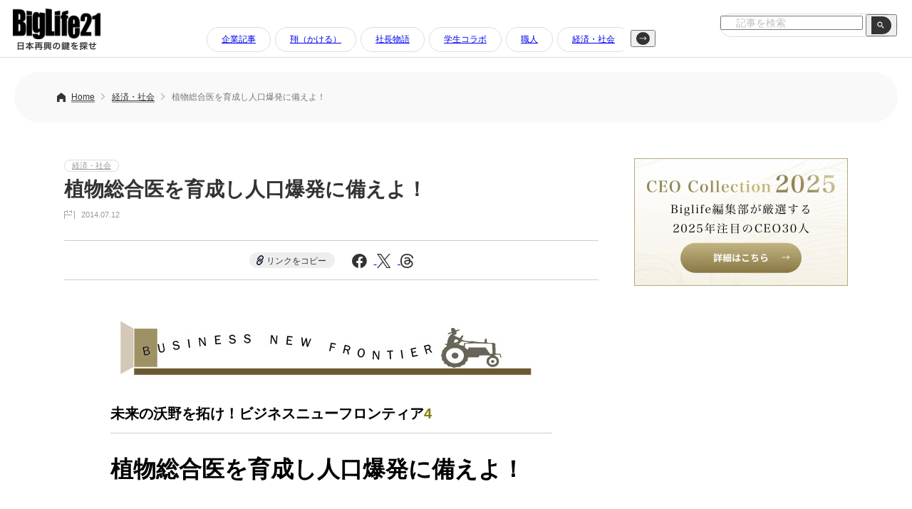

--- FILE ---
content_type: text/html; charset=UTF-8
request_url: https://www.biglife21.com/society/3838/
body_size: 42977
content:
<!DOCTYPE html>
<html lang="ja">
<head prefix="og: http://ogp.me/ns#">

<!-- Google tag (gtag.js) -->
<script async src="https://www.googletagmanager.com/gtag/js?id=G-8SX35DFCZ8"></script>
<script>
  window.dataLayer = window.dataLayer || [];
  function gtag(){dataLayer.push(arguments);}
  gtag('js', new Date());

  gtag('config', 'G-8SX35DFCZ8');
</script>

<meta charset="UTF-8" />
<meta name="viewport" content="width=device-width,initial-scale=1.0,minimum-scale=1.0">

<link rel="icon" type="image/x-icon" href="/favicon.ico">
<link rel="apple-touch-icon" href="https://www.biglife21.com/common/themes/biglife21/dist/img/apple-touch-icon.png" sizes="180x180">
<link rel="icon" type="image/png" href="https://www.biglife21.com/common/themes/biglife21/dist/img/android-touch-icon.png" sizes="192x192">
<link rel='stylesheet' href='https://www.biglife21.com/common/themes/biglife21/dist/css/reset.css?ver=1.0' type='text/css' media='all' />
<link rel='stylesheet' href='https://www.biglife21.com/common/themes/biglife21/dist/css/style.css?ver=1738726849' type='text/css' media='all' />

<script src="https://code.jquery.com/jquery-3.7.1.min.js" integrity="sha256-/JqT3SQfawRcv/BIHPThkBvs0OEvtFFmqPF/lYI/Cxo=" crossorigin="anonymous"></script>

<meta name='robots' content='index, follow, max-image-preview:large, max-snippet:-1, max-video-preview:-1' />

	<!-- This site is optimized with the Yoast SEO plugin v26.6 - https://yoast.com/wordpress/plugins/seo/ -->
	<title>植物総合医を育成し人口爆発に備えよ！ | BigLife21（ビッグライフ21）</title>
	<meta name="description" content="この先世界人口が膨れ上がれば、資源を巡っての紛争が激しさを増す可能性はある。とりわけ食糧に直結する作物の確保は重要だ。だが、その重要な作物の３割以上が収穫前に黙って失われているということをご存じだろうか。その貴重な資源の消失阻止のために期待されているのが、植物の病害虫被害を診断し処方する「植物医」だ。" />
	<link rel="canonical" href="https://www.biglife21.com/society/3838/" />
	<meta property="og:locale" content="ja_JP" />
	<meta property="og:type" content="article" />
	<meta property="og:title" content="植物総合医を育成し人口爆発に備えよ！ | BigLife21（ビッグライフ21）" />
	<meta property="og:description" content="この先世界人口が膨れ上がれば、資源を巡っての紛争が激しさを増す可能性はある。とりわけ食糧に直結する作物の確保は重要だ。だが、その重要な作物の３割以上が収穫前に黙って失われているということをご存じだろうか。その貴重な資源の消失阻止のために期待されているのが、植物の病害虫被害を診断し処方する「植物医」だ。" />
	<meta property="og:url" content="https://www.biglife21.com/society/3838/" />
	<meta property="og:site_name" content="BigLife21（ビッグライフ21）" />
	<meta property="article:published_time" content="2014-07-12T00:55:15+00:00" />
	<meta property="article:modified_time" content="2017-08-15T03:30:51+00:00" />
	<meta property="og:image" content="https://www.biglife21.com/common/uploads/2014/07/0d60ca8d8e400d3bfa77d0e2cb263b6e.jpg" />
	<meta property="og:image:width" content="300" />
	<meta property="og:image:height" content="225" />
	<meta property="og:image:type" content="image/jpeg" />
	<meta name="author" content="Biglife21" />
	<meta name="twitter:card" content="summary_large_image" />
	<meta name="twitter:label1" content="執筆者" />
	<meta name="twitter:data1" content="Biglife21" />
	<script type="application/ld+json" class="yoast-schema-graph">{"@context":"https://schema.org","@graph":[{"@type":"WebPage","@id":"https://www.biglife21.com/society/3838/","url":"https://www.biglife21.com/society/3838/","name":"植物総合医を育成し人口爆発に備えよ！ | BigLife21（ビッグライフ21）","isPartOf":{"@id":"https://www.biglife21.com/#website"},"primaryImageOfPage":{"@id":"https://www.biglife21.com/society/3838/#primaryimage"},"image":{"@id":"https://www.biglife21.com/society/3838/#primaryimage"},"thumbnailUrl":"https://www.biglife21.com/common/uploads/2014/07/0d60ca8d8e400d3bfa77d0e2cb263b6e.jpg","datePublished":"2014-07-12T00:55:15+00:00","dateModified":"2017-08-15T03:30:51+00:00","author":{"@id":"https://www.biglife21.com/#/schema/person/aa5311f6c441f184e578ad97b0e171c4"},"description":"この先世界人口が膨れ上がれば、資源を巡っての紛争が激しさを増す可能性はある。とりわけ食糧に直結する作物の確保は重要だ。だが、その重要な作物の３割以上が収穫前に黙って失われているということをご存じだろうか。その貴重な資源の消失阻止のために期待されているのが、植物の病害虫被害を診断し処方する「植物医」だ。","breadcrumb":{"@id":"https://www.biglife21.com/society/3838/#breadcrumb"},"inLanguage":"ja","potentialAction":[{"@type":"ReadAction","target":["https://www.biglife21.com/society/3838/"]}]},{"@type":"ImageObject","inLanguage":"ja","@id":"https://www.biglife21.com/society/3838/#primaryimage","url":"https://www.biglife21.com/common/uploads/2014/07/0d60ca8d8e400d3bfa77d0e2cb263b6e.jpg","contentUrl":"https://www.biglife21.com/common/uploads/2014/07/0d60ca8d8e400d3bfa77d0e2cb263b6e.jpg","width":300,"height":225},{"@type":"BreadcrumbList","@id":"https://www.biglife21.com/society/3838/#breadcrumb","itemListElement":[{"@type":"ListItem","position":1,"name":"Home","item":"https://www.biglife21.com/"},{"@type":"ListItem","position":2,"name":"植物総合医を育成し人口爆発に備えよ！"}]},{"@type":"WebSite","@id":"https://www.biglife21.com/#website","url":"https://www.biglife21.com/","name":"Biglife21（ビッグライフ21）｜日本再興の鍵を探せ","description":"日本再興の鍵を探せ","potentialAction":[{"@type":"SearchAction","target":{"@type":"EntryPoint","urlTemplate":"https://www.biglife21.com/?s={search_term_string}"},"query-input":{"@type":"PropertyValueSpecification","valueRequired":true,"valueName":"search_term_string"}}],"inLanguage":"ja"},{"@type":"Person","@id":"https://www.biglife21.com/#/schema/person/aa5311f6c441f184e578ad97b0e171c4","name":"Biglife21","image":{"@type":"ImageObject","inLanguage":"ja","@id":"https://www.biglife21.com/#/schema/person/image/","url":"https://secure.gravatar.com/avatar/4a3da1b13cfc07914fa6b5a55de3ede1d4e3266a413bb00411c6a07ed656f70e?s=96&d=mm&r=g","contentUrl":"https://secure.gravatar.com/avatar/4a3da1b13cfc07914fa6b5a55de3ede1d4e3266a413bb00411c6a07ed656f70e?s=96&d=mm&r=g","caption":"Biglife21"},"url":"https://www.biglife21.com/author/biglife21/"}]}</script>
	<!-- / Yoast SEO plugin. -->


<link rel="alternate" type="application/rss+xml" title="BigLife21（ビッグライフ21） &raquo; フィード" href="https://www.biglife21.com/feed/" />
<script type="text/javascript" id="wpp-js" src="https://www.biglife21.com/common/plugins/wordpress-popular-posts/assets/js/wpp.min.js?ver=7.3.6" data-sampling="0" data-sampling-rate="100" data-api-url="https://www.biglife21.com/wp-json/wordpress-popular-posts" data-post-id="3838" data-token="66bcf05dde" data-lang="0" data-debug="0"></script>
<link rel="alternate" title="oEmbed (JSON)" type="application/json+oembed" href="https://www.biglife21.com/wp-json/oembed/1.0/embed?url=https%3A%2F%2Fwww.biglife21.com%2Fsociety%2F3838%2F" />
<link rel="alternate" title="oEmbed (XML)" type="text/xml+oembed" href="https://www.biglife21.com/wp-json/oembed/1.0/embed?url=https%3A%2F%2Fwww.biglife21.com%2Fsociety%2F3838%2F&#038;format=xml" />
<style id='wp-img-auto-sizes-contain-inline-css' type='text/css'>
img:is([sizes=auto i],[sizes^="auto," i]){contain-intrinsic-size:3000px 1500px}
/*# sourceURL=wp-img-auto-sizes-contain-inline-css */
</style>
<style id='wp-block-library-inline-css' type='text/css'>
:root{--wp-block-synced-color:#7a00df;--wp-block-synced-color--rgb:122,0,223;--wp-bound-block-color:var(--wp-block-synced-color);--wp-editor-canvas-background:#ddd;--wp-admin-theme-color:#007cba;--wp-admin-theme-color--rgb:0,124,186;--wp-admin-theme-color-darker-10:#006ba1;--wp-admin-theme-color-darker-10--rgb:0,107,160.5;--wp-admin-theme-color-darker-20:#005a87;--wp-admin-theme-color-darker-20--rgb:0,90,135;--wp-admin-border-width-focus:2px}@media (min-resolution:192dpi){:root{--wp-admin-border-width-focus:1.5px}}.wp-element-button{cursor:pointer}:root .has-very-light-gray-background-color{background-color:#eee}:root .has-very-dark-gray-background-color{background-color:#313131}:root .has-very-light-gray-color{color:#eee}:root .has-very-dark-gray-color{color:#313131}:root .has-vivid-green-cyan-to-vivid-cyan-blue-gradient-background{background:linear-gradient(135deg,#00d084,#0693e3)}:root .has-purple-crush-gradient-background{background:linear-gradient(135deg,#34e2e4,#4721fb 50%,#ab1dfe)}:root .has-hazy-dawn-gradient-background{background:linear-gradient(135deg,#faaca8,#dad0ec)}:root .has-subdued-olive-gradient-background{background:linear-gradient(135deg,#fafae1,#67a671)}:root .has-atomic-cream-gradient-background{background:linear-gradient(135deg,#fdd79a,#004a59)}:root .has-nightshade-gradient-background{background:linear-gradient(135deg,#330968,#31cdcf)}:root .has-midnight-gradient-background{background:linear-gradient(135deg,#020381,#2874fc)}:root{--wp--preset--font-size--normal:16px;--wp--preset--font-size--huge:42px}.has-regular-font-size{font-size:1em}.has-larger-font-size{font-size:2.625em}.has-normal-font-size{font-size:var(--wp--preset--font-size--normal)}.has-huge-font-size{font-size:var(--wp--preset--font-size--huge)}.has-text-align-center{text-align:center}.has-text-align-left{text-align:left}.has-text-align-right{text-align:right}.has-fit-text{white-space:nowrap!important}#end-resizable-editor-section{display:none}.aligncenter{clear:both}.items-justified-left{justify-content:flex-start}.items-justified-center{justify-content:center}.items-justified-right{justify-content:flex-end}.items-justified-space-between{justify-content:space-between}.screen-reader-text{border:0;clip-path:inset(50%);height:1px;margin:-1px;overflow:hidden;padding:0;position:absolute;width:1px;word-wrap:normal!important}.screen-reader-text:focus{background-color:#ddd;clip-path:none;color:#444;display:block;font-size:1em;height:auto;left:5px;line-height:normal;padding:15px 23px 14px;text-decoration:none;top:5px;width:auto;z-index:100000}html :where(.has-border-color){border-style:solid}html :where([style*=border-top-color]){border-top-style:solid}html :where([style*=border-right-color]){border-right-style:solid}html :where([style*=border-bottom-color]){border-bottom-style:solid}html :where([style*=border-left-color]){border-left-style:solid}html :where([style*=border-width]){border-style:solid}html :where([style*=border-top-width]){border-top-style:solid}html :where([style*=border-right-width]){border-right-style:solid}html :where([style*=border-bottom-width]){border-bottom-style:solid}html :where([style*=border-left-width]){border-left-style:solid}html :where(img[class*=wp-image-]){height:auto;max-width:100%}:where(figure){margin:0 0 1em}html :where(.is-position-sticky){--wp-admin--admin-bar--position-offset:var(--wp-admin--admin-bar--height,0px)}@media screen and (max-width:600px){html :where(.is-position-sticky){--wp-admin--admin-bar--position-offset:0px}}
/*wp_block_styles_on_demand_placeholder:697088baa9345*/
/*# sourceURL=wp-block-library-inline-css */
</style>
<style id='classic-theme-styles-inline-css' type='text/css'>
/*! This file is auto-generated */
.wp-block-button__link{color:#fff;background-color:#32373c;border-radius:9999px;box-shadow:none;text-decoration:none;padding:calc(.667em + 2px) calc(1.333em + 2px);font-size:1.125em}.wp-block-file__button{background:#32373c;color:#fff;text-decoration:none}
/*# sourceURL=/wp-includes/css/classic-themes.min.css */
</style>
<link rel='stylesheet' id='wordpress-popular-posts-css-css' href='https://www.biglife21.com/common/plugins/wordpress-popular-posts/assets/css/wpp.css?ver=7.3.6' type='text/css' media='all' />
<link rel='stylesheet' id='tablepress-default-css' href='https://www.biglife21.com/common/plugins/tablepress/css/build/default.css?ver=3.2.6' type='text/css' media='all' />
<link rel="https://api.w.org/" href="https://www.biglife21.com/wp-json/" /><link rel="alternate" title="JSON" type="application/json" href="https://www.biglife21.com/wp-json/wp/v2/posts/3838" /><link rel='shortlink' href='https://www.biglife21.com/?p=3838' />
            <style id="wpp-loading-animation-styles">@-webkit-keyframes bgslide{from{background-position-x:0}to{background-position-x:-200%}}@keyframes bgslide{from{background-position-x:0}to{background-position-x:-200%}}.wpp-widget-block-placeholder,.wpp-shortcode-placeholder{margin:0 auto;width:60px;height:3px;background:#dd3737;background:linear-gradient(90deg,#dd3737 0%,#571313 10%,#dd3737 100%);background-size:200% auto;border-radius:3px;-webkit-animation:bgslide 1s infinite linear;animation:bgslide 1s infinite linear}</style>
            </head>

<body class="class="wp-singular post-template-default single single-post postid-3838 single-format-standard wp-theme-biglife21"" ontouchstart="">

  <header>
        <a href="https://www.biglife21.com/"><img class="header__logo imgHover" src="https://www.biglife21.com/common/themes/biglife21/dist/img/logo.png" alt="BigLife21｜日本再興の鍵を探せ"></a>
    
<div class="header__cat pc js-scroll-nav" data-scroll-step="300">
  <div class="header__cat-fx">
    <button class="scroll-btn scroll-left" type="button" aria-label="左へ">
      <img src="https://www.biglife21.com/common/themes/biglife21/dist/img/headerArrL.svg" alt="左ボタン">
    </button>

    <div class="header-nav-scroll" tabindex="0">
      <ul>
        	<li class="cat-item cat-item-2"><a href="https://www.biglife21.com/category/companies/">企業記事</a>
</li>
	<li class="cat-item cat-item-10"><a href="https://www.biglife21.com/category/premium/">翔（かける）</a>
</li>
	<li class="cat-item cat-item-85"><a href="https://www.biglife21.com/category/story/">社長物語</a>
</li>
	<li class="cat-item cat-item-4"><a href="https://www.biglife21.com/category/employment/">学生コラボ</a>
</li>
	<li class="cat-item cat-item-6"><a href="https://www.biglife21.com/category/craftsman/">職人</a>
</li>
	<li class="cat-item cat-item-5"><a href="https://www.biglife21.com/category/society/">経済・社会</a>
</li>
	<li class="cat-item cat-item-3"><a href="https://www.biglife21.com/category/column/">コラム</a>
</li>
	<li class="cat-item cat-item-7"><a href="https://www.biglife21.com/category/politics/">政治</a>
</li>
	<li class="cat-item cat-item-8"><a href="https://www.biglife21.com/category/articles/">寄稿文</a>
</li>
	<li class="cat-item cat-item-9"><a href="https://www.biglife21.com/category/ma/">M＆A</a>
</li>
	<li class="cat-item cat-item-14"><a href="https://www.biglife21.com/category/pantheon/">殿堂記事</a>
</li>
	<li class="cat-item cat-item-23"><a href="https://www.biglife21.com/category/manufacturing/">製造業</a>
</li>
	<li class="cat-item cat-item-24"><a href="https://www.biglife21.com/category/nonmanufacturing/">非製造業</a>
</li>
	<li class="cat-item cat-item-25"><a href="https://www.biglife21.com/category/overseas/">海外企業</a>
</li>
	<li class="cat-item cat-item-49"><a href="https://www.biglife21.com/category/pr/">PR</a>
</li>
	<li class="cat-item cat-item-1"><a href="https://www.biglife21.com/category/%e6%9c%aa%e5%88%86%e9%a1%9e/">未分類</a>
</li>
      </ul>
    </div>

    <button class="scroll-btn scroll-right" type="button" aria-label="右へ">
      <img src="https://www.biglife21.com/common/themes/biglife21/dist/img/headerArrR.svg" alt="右ボタン">
    </button>
  </div>
</div>

    <form method="get" action="/" class="header__search">
      <label class="hidden" for="s"></label>
      <input type="text" placeholder="記事を検索" value=""  name="s" id="s" />
      <button type="submit" value="" class="header__search-box-btn"><img src="https://www.biglife21.com/common/themes/biglife21/dist/img/searchBtn.png" alt="search" class="header__search-btn"></button>
    </form>
        
  </header>
  <div class="containar">
  <div class="header__space"></div>


<div class="pun">
  <ul class="breadcrumb">
    <li><a href="https://www.biglife21.com/">Home</a></li>
                      <li class="pun__single">
              <a href="https://www.biglife21.com/category/society/">
                経済・社会              </a>
            </li>
              <li class="pc">植物総合医を育成し人口爆発に備えよ！</li>
  </ul>
</div>

<div class="wrap wrap__fx">

  <div class="wrap__fxL">
<a class="acl__cat" href="https://www.biglife21.com/category/society/">経済・社会</a>      <h1 class="post__h1">植物総合医を育成し人口爆発に備えよ！</h1>
      <div class="acl__day post__acl__day">2014.07.12</div>

      <div class="page__sns">
      <a class="page__sns-link" id="copy-link-btn">リンクをコピー</a>
      <a href="https://www.facebook.com/sharer/sharer.php?u=https://www.biglife21.com/society/3838/" target="_blank" rel="noopener noreferrer">
        <img src="https://www.biglife21.com/common/themes/biglife21/dist/img/ico_fb.svg" alt="Facebook">
      </a>
      <a href="https://twitter.com/intent/tweet?url=https://www.biglife21.com/society/3838/&text=植物総合医を育成し人口爆発に備えよ！" target="_blank" rel="noopener noreferrer">
        <img src="https://www.biglife21.com/common/themes/biglife21/dist/img/ico_x.svg" alt="X">
      </a>
      <a href="https://www.threads.net/intent/post?text=植物総合医を育成し人口爆発に備えよ！%20https://www.biglife21.com/society/3838/" target="_blank" rel="noopener noreferrer">
        <img src="https://www.biglife21.com/common/themes/biglife21/dist/img/ico_threads.svg" alt="Threads">
      </a>
    </div>

    <div class="wrap620 postBody">
<a href="https://www.biglife21.com/common/uploads/2014/05/05_New_frontier01.jpg"><img fetchpriority="high" decoding="async" src="https://www.biglife21.com/common/uploads/2014/05/05_New_frontier01.jpg" alt="05_New_frontier01" width="606" height="100" class="alignnone size-full wp-image-2963" /></a>
<h3><span style="color: #000000;">未来の沃野を拓け！ビジネスニューフロンティア</span><span style="color: #808000;">4</span></h3>
<h2><span style="color: #000000; font-size: 24pt;">植物総合医を育成し人口爆発に備えよ！</span></h2>
◆取材・文：佐藤 さとる

<a href="https://www.biglife21.com/common/uploads/2014/12/オビ-スペシャルエディション.jpg"><img decoding="async" src="https://www.biglife21.com/common/uploads/2014/12/オビ-スペシャルエディション-1024x79.jpg" alt="オビ スペシャルエディション" width="1024" height="79" class="alignnone size-large wp-image-6833" /></a>

<div id="attachment_13817" style="width: 310px" class="wp-caption alignright"><img decoding="async" aria-describedby="caption-attachment-13817" src="https://www.biglife21.com/common/uploads/2014/07/0d60ca8d8e400d3bfa77d0e2cb263b6e.jpg" alt="" width="300" height="225" class="wp-image-13817 size-full" /><p id="caption-attachment-13817" class="wp-caption-text"><a href="https://www.biglife21.com/common/uploads/2014/07/06_New_frontier021.jpg"><img loading="lazy" decoding="async" src="https://www.biglife21.com/common/uploads/2014/07/06_New_frontier021-300x194.jpg" alt="06_New_frontier02" width="250" height="162" class="wp-image-3860" /></a>法政大学生命科学部応用植物科学科 鍵和田聡専任講師…「植物の種類は何十万、それに病気が何万とある。植物医ができることは、まだまだ限られていますが、その存在をより多くの方に知ってほしいし、さまざまな分野の方と交流することで、来るべき人口爆発にも備えられるのではないかと考えています」/梅のほ場。東京、大阪、兵庫の梅にプラムポックスウィルスの感染が広がった。</p></div>

資源を巡って、各地できな臭い鍔迫り合いが続いている。この先世界人口が膨れ上がれば、資源を巡っての紛争が激しさを増す可能性はある。とりわけ食糧に直結する作物の確保は重要だ。

だがその重要な作物の３割以上が収穫前に黙って失われているということをご存じだろうか。その貴重な資源の消失阻止のために期待されているのが、植物の病害虫被害を診断し処方する「<strong>植物医</strong>」だ。

&nbsp;
<h3><span style="color: #808000; font-size: 18pt;"><strong>梅の街、青梅から梅の木が消えた！</strong></span></h3>
今年４月。東京都青梅市をある悲劇が襲った。青梅市が誇る梅園で、梅の木が農水省の「緊急防除」の指示ですべて伐採されたのだ。

原因は<a title="プラムポックスウィルス Wikipedia" href="http://ja.wikipedia.org/wiki/%E3%83%97%E3%83%A9%E3%83%A0%E3%83%9D%E3%83%83%E3%82%AF%E3%82%B9%E3%82%A6%E3%82%A4%E3%83%AB%E3%82%B9" target="_blank" rel="noopener noreferrer"><span style="text-decoration: underline; color: #000080;"><strong>プラムポックスウイルス</strong></span></a>（ＰＰＶ）。その名の通りプラムやモモなどに被害を与えるウイルスだ。

&nbsp;

「ＰＰＶはヨーロッパで大流行し、日本でも警戒していましたが、国内で最初に感染が分かったのが、東京都の青梅市。プラムに発生するウイルスが、なぜ梅に発生したのか。なぜ内陸の青梅市の梅で発生したのか謎が多い」

と語るのは、<strong>法政大学生命科学部応用植物科学科</strong>の<strong>鍵和田聡</strong>専任講師。

緊急防除された地域では駆除が完全に確認されるまで、植樹ができない。ＰＰＶの場合、最低３年間は制限される。梅の場合、そこから花を咲かせるまで数年の空白ができる。青梅市の被害は農業、観光を含め、年間10億円にものぼるという。

「実はＰＰＶの被害が深刻なのは関西のほうで、感染が苗木まで及び、数万本を処分しているのです」（以下鍵和田専任講師）

&nbsp;

<div id="attachment_3862" style="width: 280px" class="wp-caption alignright"><a href="https://www.biglife21.com/common/uploads/2014/07/06_New_frontier041.jpg"><img loading="lazy" decoding="async" aria-describedby="caption-attachment-3862" src="https://www.biglife21.com/common/uploads/2014/07/06_New_frontier041-300x199.jpg" alt="06_New_frontier04" width="270" height="179" class="wp-image-3862" /></a><p id="caption-attachment-3862" class="wp-caption-text">梅の抜根作業。ＰＰＶに感染した場合、3年間は植樹ができない。</p></div>

この一連の話を“ひとごと”と聞き流していたとすれば、少し考えを改めたほうがいいだろう。

梅農家や観光関係者には失礼かもしれないが、こうした被害が穀物や主要野菜で起これば、一般市民の台所や食品業界を直撃することになる。

ましてやＴＰＰで人とモノの移動量と種類が増えれば、ＰＰＶのように、人知れず被害を広げるケースはいくらでもある。

&nbsp;

&nbsp;
<h3><span style="color: #808000; font-size: 18pt;"><strong>病害虫診断を現場で行う「植物医」とは</strong></span></h3>
<div id="attachment_3861" style="width: 280px" class="wp-caption alignleft"><a href="https://www.biglife21.com/common/uploads/2014/07/06_New_frontier031.jpg"><img loading="lazy" decoding="async" aria-describedby="caption-attachment-3861" src="https://www.biglife21.com/common/uploads/2014/07/06_New_frontier031-300x199.jpg" alt="06_New_frontier03" width="270" height="179" class="wp-image-3861" /></a><p id="caption-attachment-3861" class="wp-caption-text">植物の病害虫被害調査。被害の原因が必ずしも一つとは限らない。</p></div>

長らく農業国であった日本は、病害虫に対する専門知、対応のノウハウの集積は分厚く、専門家も多い。だが近年その知見が発揮しにくい状況が起こっている。

一つは専門が細分化しすぎ、原因にたどり着くまでに時間がかかるようになったこと。

従来植物に異変があった場合は、それがカビなどの微生物によるものであれば植物病理学の専門家が、害虫被害であれば応用昆虫学、栄養不足は植物生理学などの専門家がそれぞれ個別に対応してきた。

だがその原因は一様ではない。直接のダメージは微生物が引き起こしていても、その時の栄養状態や土壌状態、環境汚染や気象条件が重なって起こる場合もある。害虫が引き起こしている場合も同様だ。害虫が食い荒らす時と、害虫が媒介するウイルスが原因となることもある。ＰＰＶはまさに後者だった。ダメージの真因を探り、いち早い治療法・対策が打てる統合知と仕組みが求められているのだ。

&nbsp;

もう一つは、産業規模の縮小によって、現場を診る専門家の数が不足しつつあることだ。

「いままで植物の現場を診る役割を担って来たのは、県の農業試験場の技術者とか普及員ですが、日本の農業規模の縮小とともに削られてきている。<strong>現場で出ている病害虫を診断したり、対策を打てる人材が日本では失われつつある</strong>」

そこで細分化された専門知を統合し、植物の健康状態を総合的に診断、治療や予防を現場で施す人材が求められるようになった。それが「植物医」である。

人間の病院でいうところの “総合診療科医”的存在だ。

鍵和田専任講師の所属する<strong>法政大学の応用植物科学科は、「植物医」を養成する数少ない専門コースを持つ。</strong>

植物医には、グローバル化の進展で多様化し、増え続ける病害虫に対して、より効果的で効率的な対策を打つスペシャリストとしての期待がかかる。

&nbsp;

&nbsp;
<h3><span style="color: #808000; font-size: 18pt;"><strong>植物医曰く損失量８億人分。毎年世界の作物の３割〜４割が失われている現実</strong></span></h3>
<div id="attachment_3863" style="width: 280px" class="wp-caption alignright"><a href="https://www.biglife21.com/common/uploads/2014/07/06_New_frontier051.jpg"><img loading="lazy" decoding="async" aria-describedby="caption-attachment-3863" src="https://www.biglife21.com/common/uploads/2014/07/06_New_frontier051-300x224.jpg" alt="06_New_frontier05" width="270" height="203" class="wp-image-3863" /></a><p id="caption-attachment-3863" class="wp-caption-text">豊かに広がる野菜畑。その育成は、病害虫との戦いでもある。</p></div>

それだけではない。植物医には、人口爆発に伴う食糧危機回避への貢献も期待される。

<strong>実は我々が日々口にする作物は、毎年その３割から４割が病虫害や旱魃などで失われているとされる。</strong>その総量は実に８億人分に相当すると言われる。仮にその数パーセントでも被害を防止できれば、食糧事情は大きく改善できる。逆に対策を疎かにすれば、８億人分が９億にも10億にもなり得る。

&nbsp;

しかも近年、植物は食糧だけでなく、バイオエタノールなど新たなエネルギー資源としても注目されている。このほか植物には、水源地の保全やCO2の吸収といった環境保全、あるいは窓辺の花や緑のようにストレスを癒す存在としての役割もある。

まさに植物は人間の生命線を握る存在なのである。

「食用植物の耕地面積は砂漠化などの問題もあり、これ以上増やせない。人口爆発に対応するためにも高収量な生産が望まれるわけですが、それには発展途上国などの土地に、我々の作物栽培技術をどれだけ移転できるかがカギを握ってくる。<strong>そしてそこには植物医学の技術移転もセットにならないといけない</strong>」

&nbsp;

&nbsp;
<h3><span style="color: #808000; font-size: 18pt;"><strong>植物の総合病院を起点に知見の集約、ネットワーク化を目指す</strong></span></h3>
<div id="attachment_3864" style="width: 280px" class="wp-caption alignleft"><a href="https://www.biglife21.com/common/uploads/2014/07/06_New_frontier061.jpg"><img loading="lazy" decoding="async" aria-describedby="caption-attachment-3864" src="https://www.biglife21.com/common/uploads/2014/07/06_New_frontier061-300x225.jpg" alt="06_New_frontier06" width="270" height="203" class="wp-image-3864" /></a><p id="caption-attachment-3864" class="wp-caption-text"><a href="https://www.biglife21.com/common/uploads/2014/07/06_New_frontier071.jpg"><img loading="lazy" decoding="async" src="https://www.biglife21.com/common/uploads/2014/07/06_New_frontier071-300x225.jpg" alt="06_New_frontier07" width="270" height="203" class="alignleft wp-image-3865" /></a>写真上：光学顕微鏡による病原診断。診断後、対策、処方箋が講じられるが、その判断には高い経験値が求められる。写真下：様々な病原。ウィルスや菌の場合、原因を特定しても、感染経路が不明の場合は、抜本的対策が講じることができない場合もある。</p></div>

鍵和田専任講師らは、海外とのネットワーク構築を急ぐとともに、国内では植物の病院となる「植物医科学センター」を大学内に立ち上げる予定だ。

「外から持ち込まれた植物の診断治療を、お金をいただいて行う植物病院です。日本では従来、都道府県がそういう機能を持ち、無償で行っていました。しかし無償がゆえ、利用を遠慮する人も多かった。むしろ『ちゃんとお金をとってくれたほうが相談しやすい』と言う声も多かったのです」

&nbsp;

法政大学ではこの植物医科学センターを起点として植物医学のネットワークを広げるつもりだ。

「農業関係者はもちろん、家庭菜園などをやられている方、造園業者、食品メーカー、貿易業など、さまざまな企業の方にも利用していただきたいと思っています。品質管理のコンサルティング契約も可能」と言う。

&nbsp;

植物医の知見や知識は品質管理の点からも有効だ。

「各国には植物防疫システムがあり、農産物を輸出する場合、これを通る必要があります。そこでこういう状況なら病害虫が防げるという知識があれば、輸出先に認められる品質の果物や野菜が生産できる。高品質を謳えると思います」

&nbsp;

いま全国各地で次世代農業として植物工場をはじめ、高度に集約管理された栽培法の導入が進んでいる。こうした管理技術が進化すれば、病害虫のリスクは減る可能性は高い。

鍵和田専任講師は、「植物工場の水耕作物でカビが発生し全滅した例がある。管理されても病気は出ます。むしろそういう所にこそ植物医は必要とされる」と語る。

&nbsp;

「植物の育成で何がかかると言えば人件費。<strong>これを監視カメラや温度、湿度センサーなどを使い、データを取り、ＩＣＴや制御技術を組み合わせるなどして自動化が進めば、育成はかなり効率的になると思う。その上で病状や被害を自動診断できるシステムが確立できれば、植物育成は相当効率化されるはず。</strong>そういう技術やノウハウを持った方々との共同研究や開発も進めていきたい」（鍵和田講師）

&nbsp;

日本が世界に貢献できることはまだまだある。

&nbsp;

<a href="https://www.biglife21.com/common/uploads/2014/12/オビ-スペシャルエディション.jpg"><img decoding="async" src="https://www.biglife21.com/common/uploads/2014/12/オビ-スペシャルエディション-1024x79.jpg" alt="オビ スペシャルエディション" width="1024" height="79" class="alignnone size-large wp-image-6833" /></a>
<h5><strong><span style="color: #808000;">◆</span><a style="color: #000000;" title="購入案内" href="https://www.biglife21.com/guide/" target="_blank" rel="noopener noreferrer">2014年7月号の記事より</a><span style="color: #808000;">◆</span></strong></h5>
<h5><span style="color: #808000;">WEBでは公開されていない記事や情報多数の雑誌版は毎号500円！</span></h5>
<h3><strong><span style="color: #808000;">▸</span><span style="text-decoration: underline;"><a style="color: #000000; text-decoration: underline;" title="購入案内" href="https://www.biglife21.com/guide/" target="_blank" rel="noopener noreferrer">雑誌版の購入はこちらから</a></span></strong></h3>    </div><!-- wrap620 -->
  </div><!-- wrap__fxL -->
  
  <div class="wrap__fxR">
<a href="/ceo2025/"><img class="imgHover mb30" src="https://www.biglife21.com/common/themes/biglife21/dist/img/bnr_ceo.webp" alt="CEO Collection 2025"></a>

<div class="mb50">
<script async src="https://pagead2.googlesyndication.com/pagead/js/adsbygoogle.js?client=ca-pub-5172985555810465"
     crossorigin="anonymous"></script>
<!-- BigLife21 - 記事サイド -->
<ins class="adsbygoogle"
     style="display:block"
     data-ad-client="ca-pub-5172985555810465"
     data-ad-slot="9611702412"
     data-ad-format="auto"
     data-full-width-responsive="true"></ins>
<script>
     (adsbygoogle = window.adsbygoogle || []).push({});
</script>
</div>

<h2 class="side__ttl">ACCESS RANKING<br><span>アクセスランキング</span></h2>
<div class="wpp-shortcode"><script type="application/json" data-id="wpp-shortcode-inline-js">{"title":"","limit":"10","offset":0,"range":"all","time_quantity":24,"time_unit":"hour","freshness":false,"order_by":"views","post_type":"post","pid":"","exclude":"","cat":"","taxonomy":"category","term_id":"","author":"","shorten_title":{"active":false,"length":0,"words":false},"post-excerpt":{"active":false,"length":0,"keep_format":false,"words":false},"thumbnail":{"active":true,"build":"manual","width":"70","height":"70"},"rating":false,"stats_tag":{"comment_count":false,"views":false,"author":false,"date":{"active":false,"format":"F j, Y"},"category":false,"taxonomy":{"active":false,"name":"category"}},"markup":{"custom_html":true,"wpp-start":"","wpp-end":"","title-start":"<h2>","title-end":"<\/h2>","post-html":"&lt;div class=&quot;side__rank&quot;&gt;\n                &lt;a href=&quot;{url}&quot;&gt;&lt;\/a&gt;\n                &lt;img src=&quot;{thumb_url}&quot; alt=&quot;{text_title}&quot;&gt;\n                &lt;div class=&quot;side__rankR&quot;&gt;\n                    &lt;p&gt;{text_title}&lt;\/p&gt;\n                    &lt;div class=&quot;acl__day&quot;&gt;{date}&lt;\/div&gt;\n                &lt;\/div&gt;\n            &lt;\/div&gt;"},"theme":{"name":""}}</script><div class="wpp-shortcode-placeholder"></div></div>
<div class="mt50">
<script async src="https://pagead2.googlesyndication.com/pagead/js/adsbygoogle.js?client=ca-pub-5172985555810465"
     crossorigin="anonymous"></script>
<!-- BigLife21 - 記事サイド -->
<ins class="adsbygoogle"
     style="display:block"
     data-ad-client="ca-pub-5172985555810465"
     data-ad-slot="9611702412"
     data-ad-format="auto"
     data-full-width-responsive="true"></ins>
<script>
     (adsbygoogle = window.adsbygoogle || []).push({});
</script>
</div>  </div><!-- wrap__fxR -->

</div><!-- wrap -->


<script>
document.addEventListener('DOMContentLoaded', function() {
  var copyBtn = document.getElementById('copy-link-btn');
  if (copyBtn) {
    copyBtn.addEventListener('click', function(e) {
      e.preventDefault();
      var textToCopy = window.location.href;      
      if (navigator.clipboard && window.isSecureContext) {
        navigator.clipboard.writeText(textToCopy).then(function() {
          alert('リンクをコピーしました');
        }).catch(function(err) {
          alert('コピーに失敗しました: ' + err);
        });
      } else {
        var tempInput = document.createElement('input');
        document.body.appendChild(tempInput);
        tempInput.value = textToCopy;
        tempInput.select();
        document.execCommand('copy');
        document.body.removeChild(tempInput);
        alert('リンクをコピーしました');
      }
    });
  }
});
</script>

<footer>

  <div class="googleAd googleAd-btm">
    <script async src="https://pagead2.googlesyndication.com/pagead/js/adsbygoogle.js?client=ca-pub-5172985555810465"
         crossorigin="anonymous"></script>
    <!-- BigLife21 - TOP -->
    <ins class="adsbygoogle"
         style="display:block"
         data-ad-client="ca-pub-5172985555810465"
         data-ad-slot="8246649859"
         data-ad-format="auto"
         data-full-width-responsive="true"></ins>
    <script>
         (adsbygoogle = window.adsbygoogle || []).push({});
    </script>
  </div>

  <a class="footer__btn" href="/contact/">ご掲載に関するお問い合わせはこちらから</a>
  <div class="footer__fx">
    <div class="footer__fxR">
      <ul class="footer__cat">
          	<li class="cat-item cat-item-2"><a href="https://www.biglife21.com/category/companies/">企業記事</a>
</li>
	<li class="cat-item cat-item-10"><a href="https://www.biglife21.com/category/premium/">翔（かける）</a>
</li>
	<li class="cat-item cat-item-85"><a href="https://www.biglife21.com/category/story/">社長物語</a>
</li>
	<li class="cat-item cat-item-4"><a href="https://www.biglife21.com/category/employment/">学生コラボ</a>
</li>
	<li class="cat-item cat-item-6"><a href="https://www.biglife21.com/category/craftsman/">職人</a>
</li>
	<li class="cat-item cat-item-5"><a href="https://www.biglife21.com/category/society/">経済・社会</a>
</li>
	<li class="cat-item cat-item-3"><a href="https://www.biglife21.com/category/column/">コラム</a>
</li>
	<li class="cat-item cat-item-7"><a href="https://www.biglife21.com/category/politics/">政治</a>
</li>
	<li class="cat-item cat-item-8"><a href="https://www.biglife21.com/category/articles/">寄稿文</a>
</li>
	<li class="cat-item cat-item-9"><a href="https://www.biglife21.com/category/ma/">M＆A</a>
</li>
	<li class="cat-item cat-item-14"><a href="https://www.biglife21.com/category/pantheon/">殿堂記事</a>
</li>
	<li class="cat-item cat-item-23"><a href="https://www.biglife21.com/category/manufacturing/">製造業</a>
</li>
	<li class="cat-item cat-item-24"><a href="https://www.biglife21.com/category/nonmanufacturing/">非製造業</a>
</li>
	<li class="cat-item cat-item-25"><a href="https://www.biglife21.com/category/overseas/">海外企業</a>
</li>
	<li class="cat-item cat-item-49"><a href="https://www.biglife21.com/category/pr/">PR</a>
</li>
	<li class="cat-item cat-item-1"><a href="https://www.biglife21.com/category/%e6%9c%aa%e5%88%86%e9%a1%9e/">未分類</a>
</li>
      </ul>
      <ul class="footer__link">
        <li><a href="/company/">運営会社</a></li>
        <li><a href="/recruit/">採用情報</a></li>
        <li><a href="/column_wanted/">コラム募集</a></li><br class="sp">
        <li><a href="/privacy/">プライバシーポリシー</a></li>
        <li><a href="/contact/">お問い合わせ</a></li>
      </ul>
    </div>
    <div class="footer__fxL">
      <a href="/"><img class="imgHover" src="https://www.biglife21.com/common/themes/biglife21/dist/img/logo_footer.png" alt="BigLife21ロゴ"></a>
      <div class="footer__co">株式会社Sacco</div>
      <div class="footer__ad">〒150-0002<br>東京都渋谷区渋谷1-7-5青山セブンハイツ1006</div>
    </div>
  </div>
  <div class="footer__cr">© BigLife21</div>
</footer>
</div><!-- containar -->



<script>
document.addEventListener('DOMContentLoaded', () => {
  document.querySelectorAll('.js-scroll-nav').forEach(initScrollNav);
  function initScrollNav(root) {
    const container = root.querySelector('.header-nav-scroll');
    const leftBtn   = root.querySelector('.scroll-left');
    const rightBtn  = root.querySelector('.scroll-right');
    if (!container || !leftBtn || !rightBtn) return;
    const stepAttr = Number(root.dataset.scrollStep);
    const scrollStep = Number.isFinite(stepAttr) && stepAttr > 0
      ? stepAttr
      : Math.max(200, Math.round(container.clientWidth * 0.6)); // フォールバック
    const updateButtons = () => {
      const max = container.scrollWidth - container.clientWidth;
      if (max <= 0) {
        leftBtn.hidden = true;
        rightBtn.hidden = true;
        return;
      }
      leftBtn.hidden  = container.scrollLeft <= 0;
      rightBtn.hidden = container.scrollLeft >= (max - 1);
    };
    const scrollBy = (dx) => {
      container.scrollBy({ left: dx, behavior: 'smooth' });
    };
    rightBtn.addEventListener('click', () => scrollBy(scrollStep));
    leftBtn.addEventListener('click',  () => scrollBy(-scrollStep));
    container.addEventListener('scroll', updateButtons, { passive: true });
    window.addEventListener('resize', updateButtons);
    container.addEventListener('keydown', (e) => {
      if (e.key === 'ArrowRight') { e.preventDefault(); scrollBy(scrollStep); }
      if (e.key === 'ArrowLeft')  { e.preventDefault(); scrollBy(-scrollStep); }
    });
    updateButtons();
  }
});
</script>

<script>
window.addEventListener('scroll', function() {
  const target = document.querySelector('header');
  if (window.scrollY > 100) {
    target.classList.add('scrolled');
  } else {
    target.classList.remove('scrolled');
  }
});
</script>

<script type="speculationrules">
{"prefetch":[{"source":"document","where":{"and":[{"href_matches":"/*"},{"not":{"href_matches":["/wp-*.php","/wp-admin/*","/common/uploads/*","/common/*","/common/plugins/*","/common/themes/biglife21/*","/*\\?(.+)"]}},{"not":{"selector_matches":"a[rel~=\"nofollow\"]"}},{"not":{"selector_matches":".no-prefetch, .no-prefetch a"}}]},"eagerness":"conservative"}]}
</script>


--- FILE ---
content_type: text/html; charset=utf-8
request_url: https://www.google.com/recaptcha/api2/aframe
body_size: 263
content:
<!DOCTYPE HTML><html><head><meta http-equiv="content-type" content="text/html; charset=UTF-8"></head><body><script nonce="A298p7bgttSGFKfmobSQKg">/** Anti-fraud and anti-abuse applications only. See google.com/recaptcha */ try{var clients={'sodar':'https://pagead2.googlesyndication.com/pagead/sodar?'};window.addEventListener("message",function(a){try{if(a.source===window.parent){var b=JSON.parse(a.data);var c=clients[b['id']];if(c){var d=document.createElement('img');d.src=c+b['params']+'&rc='+(localStorage.getItem("rc::a")?sessionStorage.getItem("rc::b"):"");window.document.body.appendChild(d);sessionStorage.setItem("rc::e",parseInt(sessionStorage.getItem("rc::e")||0)+1);localStorage.setItem("rc::h",'1768982717617');}}}catch(b){}});window.parent.postMessage("_grecaptcha_ready", "*");}catch(b){}</script></body></html>

--- FILE ---
content_type: text/css
request_url: https://www.biglife21.com/common/themes/biglife21/dist/css/style.css?ver=1738726849
body_size: 29617
content:
@charset "UTF-8";

/* BASE
------------------------------------*/

html {
  height: 100%;
}

body {
  position: relative;
  font-family: 'Avenir Next','Koburina Gothic W3 JIS2004', 'Lucida Grande', 'Hiragino Kaku Gothic ProN', 'ヒラギノ角ゴ ProN W3', Meiryo, メイリオ, sans-serif;
  font-size: 16px;
  font-weight: 400;
  color: #333;
}

/* COMMON
------------------------------------*/
    
a:not(.postBody a) {
  cursor: pointer;
}
ul:not(.postBody ul),
ol:not(.postBody ol),
li:not(.postBody li) {
  list-style: none;
}
.sp {
  display: none;
}

h2,h3,h4,h5,h6 {
  line-height: 1.7em;
}
p {
  font-size: 18px;
  line-height: 2em;
}

.wrap {
  max-width: 1160px;
  margin-left: auto;
  margin-right: auto;
  padding-left: 30px;
  padding-right: 30px;
  box-sizing: border-box;
}
.wrap620 {
  max-width: 620px;
  margin-left: auto;
  margin-right: auto;
}
.wrap__fx {
  display: flex;
}
.wrap__fxL {
  flex: 1;
}
.wrap__fxR {
  width: 300px;
  margin-left: 50px;
}
.relative {
  position: relative;
}

.mb10 { margin-bottom: 10px; }
.mb20 { margin-bottom: 20px; }
.mb30 { margin-bottom: 30px; }
.mb40 { margin-bottom: 40px; }
.mb50 { margin-bottom: 50px; }
.mb70 { margin-bottom: 70px; }
.mb100 { margin-bottom: 100px; }

.mt50 { margin-top: 50px; }



@media (max-width: 767px) {
  .pc {
    display: none!important;
  }
  .sp {
    display: inherit;
  }
  .wrap {
    padding-left: 20px;
    padding-right: 20px;
  }
  .wrap620 {
  }
  .wrap__fx {
    display: block;
  }
  .wrap__fxR {
    width: 100%;
    margin-left: 0px;
  }

}
/* end @media */


@media (min-width: 768px) {
  .imgHover:hover {
    opacity: 0.8;
  }
} /* end @media */




/* Header
------------------------------------*/

header {
  position: fixed;
  width: 100%;
  height: 81px;
  background: rgba(255,255,255,0.9);
  border-bottom: 1px solid #DDD;
  z-index: 100;
  transition: all 0.2s;
}
header.scrolled {
  height: 62px;
  box-shadow: 0 0 6px 0 rgba(0,0,0,0.1);
}

header h1 {
  display: inline;
}
.header__space {
  height: 81px;
}
.header__logo {
  display: inline-block;
  width: 123px;
  margin: 12px 0 0 18px;
  transition: all 0.2s;
}
header.scrolled .header__logo {
  margin: 6px 0 0 18px;
  width: 100px;
}

.header__search {
  position: absolute;
  top: 19px;
  right: 0;
  display: inline-block;
  border: 1px solid #DDDDDD;
  border-radius: 30px;
  padding:0;
  margin: 0 20px 0 0;
  transition: all 0.3s;
}
header.scrolled .header__search {
  top: 9px;
}

.header__search:hover {
  box-shadow: 0 0 6px 0 rgba(0,0,0,0.2);
}
.header__search input {
  position: relative;
  top: -8px;
  padding: 0 20px;
  font-size: 14px;
  width: 200px;
}
.header__search input::placeholder {
  color: #BFBFBF;
}
.header__search-box-btn {
  width: 44px;
}
.header__cat {
  position: absolute;
  top: 22px;
  left: 250px;
  width: calc(100% - 600px);  
  display: inline-block;
  transition: all 0.2s;
}
header.scrolled .header__cat {
  top: 12px;
}
.header__cat-fx {
  position: relative;
  display: flex;
  align-items: center;
  overflow: hidden;
}
.header__cat li {
  display: inline-block;
  font-size: 12px;
  background: #FFF;
  border: 1px solid #DDDDDD;
  border-radius: 30px;
  margin-right: 2px;
  transition: all 0.3s;
}
.header__cat li a {
  display: block;
  padding: 8px 20px;
}
.header-nav-scroll {
  overflow-x: auto;
  scroll-behavior: smooth;
  -webkit-overflow-scrolling: touch;
  white-space: nowrap;
  scrollbar-width: none; /* Firefox */
  -ms-overflow-style: none; /* IE, Edge */
}
.header-nav-scroll::-webkit-scrollbar {
  display: none; /* Chrome, Safari */
}
.scroll-btn {
  position: relative;
  top: -2px;
  flex-shrink: 0;
  margin:0 10px;
}
.scroll-btn img {
  cursor: pointer;
  width: 19px;
  height: auto;
}


@media (max-width: 767px) {
  .header__logo {
    margin: 12px 0 0 12px;
  }
  .header__search {
    margin: 0 10px 0 0;
  }
  .header__search input {
    width: 150px;
  }
  .header__cat {
    position: relative;
    top: 0;
    left: 0;
    width: 100%;
    display: block;
    padding: 16px 0;
    border-bottom: 1px solid #DDD;
  }
} /* end @media */


@media (min-width: 768px) {
  .header__cat li:hover {
    background: #333;
    color: #FFF;
  }
  .header__search-box-btn:hover {
    cursor: pointer;
    opacity: 0.8;
  }
} /* end @media */


/* Footer
------------------------------------*/

footer {
  background: #EEEEEE;
  padding-top: 20px;
  margin-top: 100px;
}
.footer__btn {
  display: block;
  width: 436px;
  max-width: 80%;
  margin: 0 auto 60px;
  padding: 22px 0;
  background: #333333 url("../img/arr_write.svg") no-repeat;
  background-size: 11px auto;
  background-position: top 29px right 28px;
  border-radius: 50px;
  text-align: center;
  font-size: 15px;
  color: #FFF;
  transition: all 0.3s;
}
.footer__fx {
  position: relative;
  display: flex;
  flex-direction: row-reverse;
  padding: 0 50px;
}
.footer__fxL {
  width: 330px;
}
.footer__fxR {
  padding-top: 90px;
  flex: 1;
  text-align: right;
}
.footer__fxL img {
  width: 186px;
  margin-bottom: 30px;
}
.footer__co {
  font-size: 15px;
  font-weight: bold;
  margin-bottom: 10px;
}
.footer__ad {
  font-size: 14px;
}
.footer__cat {
}
.footer__cat li {
  display: inline-block;
  font-size: 12px;
  background: #FFF;
  border: 1px solid #DDDDDD;
  border-radius: 30px;
  margin-left: 6px;
  margin-bottom: 10px;
  transition: all 0.3s;
}
.footer__cat li a {
  display: block;
  padding: 8px 20px;
}
.footer__link {
  margin-top: 10px;
  padding-right: 10px;
}
.footer__link li {
  display: inline-block;
  font-size: 13px;
  margin-left: 27px;
}
.footer__cr {
  padding: 20px 0;
  margin-top: 40px;
  border-top: 1px solid #DDD;
  text-align: center;
  font-size: 14px;
}

@media (max-width: 767px) {

  .footer__fx {
    display: block;
    padding: 0 30px 0;
  }
  .footer__fxL {
    width: 100%;
    text-align: center;
  }
  .footer__fxR {
    text-align: center;
    padding: 0 0 70px;
    }
  .footer__cat {
    margin-bottom: 40px;
  }
  .footer__btn {
  margin-bottom: 50px;
  }
  .footer__link li {
    margin-bottom: 20px;
  }

} /* end @media */


@media (min-width: 768px) {

  .footer__btn:hover {
    opacity: 0.9;
    box-shadow: 0 0 10px 0 rgba(0,0,0,0.2);
    background-position: top 29px right 24px;
    width: 450px;
    max-width: 85%;
  }
  .footer__cat li:hover {
    background: #333;
    color: #FFF;
  }
  .footer__link li:hover {
    text-decoration: underline;
  }
  
} /* end @media */


/* Pun
------------------------------------*/

.pun {
  background: #F9F9F9;
  padding:9px 20px;
  margin: 20px 20px 50px;
  border-radius: 50px;
}
.pun ul {
}
.pun li {
  display: inline-block;
  font-size: 12px;
  color: #777777;
  padding: 0 20px 2px 0;
}
.pun li:first-child {
  padding-left: 20px;
  background: url("../img/pun_home.svg") no-repeat;
  background-size: 12px 13px;
  background-position: top 1px left 0;
}
.pun li a {
  position: relative;
  color: #333333;
  border-bottom: 1px solid #999;
}
.pun li a::before {
  position: absolute;
  display: block;
  content: url("../img/pun_arr.svg");
  top: 0;
  right: -14px;
}
.pun li a:hover {
  border-bottom: 1px solid #eee;
  color: #999;
}


@media (max-width: 767px) {

  .pun {
    border-radius: 24px;
    padding: 6px 12px 0;
    margin-bottom: 30px;
  }
  .pun li {
    margin-bottom: 6px;
  }
  .pun li.pun__single a::before {
    display: none;
  }


} /* end @media */



/* Sidebar
------------------------------------*/

.side__ttl {
  font-size: 19px;
  padding-bottom: 8px;
  border-bottom: 1px solid #CCC;
  margin-bottom: 20px;
  line-height: 1.2em;
}
.side__ttl span {
  font-size: 12px;
}
.side__rank {
  position: relative;
  display: flex;
  align-items: flex-start;
  margin-bottom: 16px;
}
.side__rank img {
  display: block;
  width: 70px;
  height: auto;
  margin-right: 10px;
  border-radius: 6px;
  transition: all 0.2s;
}
.side__rankR {
  flex: 1;
}
.side__rankR p {
  font-size: 12px;
  line-height: 1.5em;
  margin-bottom: 2px;
}
.side__rank a {
  position: absolute;
  z-index: 1;
  display: block;
  width: 100%;
  height: 100%;
}

.side__rank::before {
  content: counter(rank);
  counter-increment: rank;
  position: absolute;
  z-index: 2;
  top: -4px;
  left: -4px;
  width: 18px;
  height: 18px;
  line-height: 18px;
  text-align: center;
  border-radius: 50%;
  background-color: #ccc;
  color: #333;
  font-size: 13px;
}

/* 1〜3位の色変更（nth-of-typeでカウント） */
.side__rank:nth-of-type(1)::before {
  background-color: #BAA60A;
  color: #FFF;
}
.side__rank:nth-of-type(2)::before {
  background-color: #999999;
  color: #FFF;
}
.side__rank:nth-of-type(3)::before {
  background-color: #918367;
  color: #FFF;
}
/* カウンターリセット */
.side__ttl {
  counter-reset: rank;
}




@media (min-width: 768px) {

    .side__rank:hover img {
      opacity: 0.8;
      box-shadow: 0 0 6px 0 rgba(0,0,0,0.2);
    }
    .side__rank:hover p {
      text-decoration: underline;
      color: #666;
  }

}


/* Home
------------------------------------*/

.home__collection {
  height: 100px;
  border-bottom: 1px solid #DDDDDD;
  background: url("../img/home/collectionBg.png");
  background-size: cover;
  text-align: center;
}
.home__collection img {
  width: 313px;
  margin-right: 33px;
  margin-top: 24px;
}
.home__collection a {
  position: relative;
  display: inline-block;
  width: 170px;
  padding: 11px 0;
  text-align: center;
  color: #FFF;
  font-size: 13px;
  font-weight: bold;
  background: url("../img/home/collectionBtn-bg.png");
  background-size: cover;
  border-radius: 30px;
  transition: all 0.2s;
}
.home__collection a:hover {
  box-shadow: 0 0 6px 0 rgba(0,0,0,0.3);
  opacity: 0.9;
}
.home__collection a::after {
  position: absolute;
  content: url("../img/arr_write.svg");
  top: 11px;
  right: 16px;
  transition: all 0.2s;
}
.home__collection a:hover::after {
  right: 14px;
}
.home__sec1 {
  display: flex;
  justify-content: space-between;
  padding-top: 40px;
  padding-bottom: 70px;
}
.home__sec1L {
  width: 50.9091%
}
.home__sec1R {
  width: 43.6364%
}
.home__sec1L h2 {
  font-size: 24px;
  font-weight: bold;
  margin: 6px 0 10px;
}
.home__sec1L p {
  font-size: 14px;
  padding: 20px 0 27px;
}
.home__sec1 img {
  border-radius: 10px;
  transition: all 0.2s;
  width: 100%;
  aspect-ratio: 3 / 2;
  object-fit: cover;
  object-position: center center;
  display: block;
}
.home__sec1L h2 {
  margin-bottom: 6px;
}
.home__sec1R article {
  position: relative;
  display: flex;
  justify-content: space-between;
  width: 100%;
  padding-bottom: 18px;
  margin-bottom: 18px;
  border-bottom: 1px dotted #DDD;
}
.home__sec1R article:last-child {
  border:none;
  margin-bottom: 0;
  padding-bottom: 0;
}
.home__sec1R-link {
  position: absolute;
  z-index: 1;
  display: block;
  width: 100%;
  height: 100%;
}
.home__sec1R-L {
  width: 28.5417%;
}
.home__sec1R-R {
  width: 65.6667%;
}
.home__sec1R-L img {
  width: 100%;
  aspect-ratio: 3 / 2;
  object-fit: cover;
  object-position: center center;
  display: block;
}

.home__sec1R-ttl {
  font-size: 16px;
  font-weight: bold;
  margin: 3px 0 4px;
}
.home__rmd {
  background: #EEE;
  border-top: 1px solid #DDD;
  border-bottom: 1px solid #FFF;
  padding-bottom: 0px;
}
.home__rmd h2 {
  padding: 30px 0;
  text-align: center;
  font-size: 19px;
  border-bottom: 1px solid #DDD;
}

.slider-wrapper {
  position: relative;
  max-width: 1110px;
  width: 100%;
  overflow: visible;
  padding: 0 55px;
  margin: 50px auto 0;
}
.slide__rmd-item {
  position: relative;
  margin: 0 20px;
}
.slide__rmd-item img {
  border-radius: 10px;
  margin-bottom: 16px;
  transition: all 0.2s;
}
.slide__rmd-item .acl__cat {
  border: 1px solid #FFF;
  margin-bottom: 6px;
}
.slide__rmd-item .acl__day {
  margin-top: 8px;
}
.slide__link {
  position: absolute;
  display: block;
  width: 100%;
  height: 100%;
  z-index: 1;
}
.slick-prev, .slick-next {
  cursor: pointer;
  z-index: 10;
  position: absolute;
  top: 100px!important;
}
.slick-prev:before,
.slick-next:before {
  content: none !important;
}
.slick-prev {
  left: -30px!important;
}
.slick-next {
  right: -30px!important;
}
.slick-prev:hover, .slick-next:hover {
  opacity: 0.8;
}
.custom-arrow {
  width: 35px!important;
  height: 35px!important;
}
.slider_list {
  position: relative;
  margin-bottom: 50px;
overflow: visible; /* 親で切られないように */
}
.slider_list-link {
  position: absolute;
  z-index: 1;
  display: block;
  width: 100%;
  height: 100%;
}
.slider_list article {
  position: relative;
  margin-right: 20px;
}
.slider_list img {
  border-radius: 10px;
  margin-bottom: 16px;
  transition: all 0.2s;
}
.slider_list img {
  width: 100%;
  aspect-ratio: 3 / 2;
  object-fit: cover;
  object-position: center center;
  display: block;
}
.slider_list .acl__cat {
  margin-bottom: 6px;
}
.slider_list .acl__day {
  margin-top: 8px;
}
.custom-arrow2 {
  width: 62px!important;
  height: 62px!important;
}
.slick-prev:before,
.slick-next:before { content: none; }

.slider_list .slick-prev {
  left: 0px!important;
  top: 140px!important;
}
.slider_list .slick-next {
  right: 0px!important;
  top: 140px!important;
}

.home__bnr {
  max-width: 860px;
  width: 100%;
  margin: 70px auto 100px;
}
.home__article h2 {
  position: relative;
  display: inline-block;
  font-size: 24px;
  font-weight: bold;
  margin-bottom: 20px;
  border-bottom: 1px solid #FFF;
  transition: all 0.2s;
}
.home__article h2::before {
  position: absolute;
  display: block;
  content: url("../img/home/arr_gray.svg");
  right: -20px;
  top: -2px;
}
.googleAd {
  text-align: center;
  padding: 50px 0;
  background: #EEE;
}
.googleAd-btm {
  margin-bottom: 70px;
}

@media (max-width: 767px) {

  .home__collection {
    height: 120px;
  }
  .home__collection img {
    display: block;
    max-width: 313px;
    margin: 16px auto 12px;
  }
  .home__sec1 {
    display: block;
    padding-top: 20px;
    padding-bottom: 50px;
  }
  .home__sec1L {
    width: 100%;
    margin-bottom: 30px;
  }
  .home__sec1R {
    width: 100%;
  }
  .home__sec1L h2 {
    font-size: 20px;
    line-height: 1.5em;
  }
  .home__sec1R article {
    padding-bottom: 10px;
    margin-bottom: 10px;
  }
  .slider-wrapper {
    padding: 0 15px;
  }
  .slick-prev {
    left: -10px!important;
  }
  .slick-next {
    right: -10px!important;
  }
  .home__bnr {
    margin: 30px auto;
    padding: 0 10px 30px;
    border-bottom: 1px solid #DDD;
  }  
  .home__sec1R-ttl {
    font-size: 14px;
  }
  .slider_list article {
    margin-right: 10px;
  }

} /* end @media */



@media (min-width: 768px) {
  .home__sec1L a:hover h2,
  .home__sec1R article:hover .home__sec1R-ttl,
  .slide__rmd-item:hover .home__sec1R-ttl,
  .slider_list article:hover .home__sec1R-ttl {
    text-decoration: underline;
  }
  .home__sec1R article:has(.acl__cat:hover) .home__sec1R-ttl,
  .slide__rmd-item:has(.acl__cat:hover) .home__sec1R-ttl,
  .slider_list article:has(.acl__cat:hover) .home__sec1R-ttl {
    text-decoration: none !important;
  }
  .home__sec1L a:hover p {
    opacity: 0.8;
  }
  .home__sec1L a:hover img,
  .home__sec1R article:hover img,
  .slide__rmd-item:hover img,
  .slider_list article:hover img {
    opacity: 0.8;
    box-shadow: 0 0 10px 0 rgba(0,0,0,0.2);
  }
  .home__sec1L article:has(.acl__cat:hover) img,
  .home__sec1R article:has(.acl__cat:hover) img,
  .slide__rmd-item:has(.acl__cat:hover) img,
  .slider_list article:has(.acl__cat:hover) img {
    opacity: 1;
    box-shadow: none;
  }
  .home__article h2:hover {
    border-bottom: 1px solid #999;
    color: #666;
  }
} /* end @media */



/* 記事一覧
------------------------------------*/

.acl__cat {
  position: relative;
  z-index: 1;
  display: inline-block;
  background: #FFF;
  font-size: 11px;
  color: #999;
  padding: 0px 10px;
  border: 1px solid #DDDDDD;
  border-radius: 20px;
  transition: all 0.2s;
}
.acl__cat:hover {
  background: #333;
  color: #FFF;
  border: 1px solid #333;
}
.acl__day {
  font-size: 11px;
  color: #999;
  padding-left: 24px;
  background: url("../img/ico_cal.svg") no-repeat;
  background-size: 15px 14px;
}

.acl__list {
  position: relative;
  display: flex;
  margin-bottom: 40px;
  align-items: flex-start;
}
.acl__listL {
  width: 270px;
  margin-right: 40px;
}
.acl__listR {
  flex: 1;
}
.acl__listL img {
  border-radius: 20px;
  transition: all 0.2s;
  width: 100%;
  aspect-ratio: 3 / 2;
  object-fit: cover;
  object-position: center center;
  display: block;
}
.acl__list-ttl {
  font-size: 20px;
  font-weight: bold;
  margin: 8px 0 10px;
}
.acl__list p {
  margin-top: 16px;
  font-size: 14px;
}
.acl__list-link {
  display: block;
  position: absolute;
  width: 100%;
  height: 100%;
  z-index: 1;
}
.pagenation {
  text-align: center;
  margin-top: 70px;
}
.pagenation .page,
.pagenation .current {
  display: inline-block;
  background-color: #FFFFFF;
  border-radius: 50%;
  border: 1px solid #333;
  width: 40px;
  font-size: 18px;
  font-weight: 700;
  line-height: 38px;
  color: #333;
  margin: 0 5px;
  transition: all 0.3s;
}
.pagenation .current,
.pagenation .page:hover {
  background-color: #333;
  color: #FFFFFF;
}
.pagenation .previouspostslink,
.pagenation .nextpostslink,
.pagenation .first,
.pagenation .last,
.pagenation .extend {
  color: #333;
  font-size: 20px;
  font-weight: 700;
  margin: 0 6px;
}
.pagenation .extend {
  vertical-align: super;
}


@media (max-width: 767px) {

  .acl__list {
    margin-bottom: 10px;
    padding-bottom: 10px;
    border-bottom: 1px dotted #DDD;
  }
  .acl__listL {
    width: 28.5417%;
    margin-right: 16px;
  }
  .acl__listL img {
    border-radius: 10px;
  }
  .acl__list-ttl {
    font-size: 14px;
    margin-bottom: 0px;
  }
  .acl__listR p {
    display: none;
  }
  .pagenation {
    margin: 50px 0 70px;
  }

} /* end @media */



@media (min-width: 768px) {
  .acl__list:hover .acl__list-ttl {
    text-decoration: underline;
  }
  .acl__list:hover p {
    opacity: 0.8;
  }
  .acl__list:hover .acl__listL img {
    opacity: 0.8;
    box-shadow: 0 0 10px 0 rgba(0,0,0,0.2);
  }
  .acl__list:has(.acl__cat:hover) .acl__list-ttl {
    text-decoration: none !important;
  }
  .acl__list:has(.acl__cat:hover) img {
    opacity: 1;
    box-shadow: none;
  }

} /* end @media */








/* postBody
------------------------------------*/

.page__h1 {
  font-size: 28px;
  font-weight: bold;
  padding-bottom: 16px;
  margin-bottom: 50px;
  border-bottom: 1px solid #CCC;
}
.page__h1-2 {
  font-size: 28px;
  font-weight: bold;
  margin-bottom: 30px;
}
.postBody {
  margin-top: 50px;
  font-size: 18px;
  line-height: 2em;
}
.post__h1 {
  font-size: 28px;
  font-weight: bold;
  margin: 6px 0 10px;
}
.page__sns {
  padding: 16px 0;
  border-top: 1px solid #CCC;
  border-bottom: 1px solid #CCC;
  text-align: center;
}
a.page__sns-link {
  display: inline-block;
  font-size: 12px;
  line-height: 1em;
  color: #333;
  background: #EEE url("../img/ico_link.svg") no-repeat;
  background-size: 10px auto;
  background-position: top 4px left 10px;
  border-radius: 20px;
  padding: 6px 12px 4px 24px;
  margin: 0 20px 0 10px;
}
.page__sns img {
  display: inline-block;
  height: 20px;
  width: auto;
  margin-right: 10px;
}
.post__acl__day {
  margin-bottom: 30px;
}
.postBody p {
  font-size: 18px;
  margin: 0 0 50px!important;
}
.postBody img {
  max-width: 100%!important;
}
.postBody div {
  max-width: 100%;
}
.postBody h2 {
  font-size: 24px;
  line-height: 1.7em;
  margin-bottom: 30px;
}
.postBody h3 {
  font-size: 20px;
  line-height: 1.7em;
  margin-bottom: 30px;
  padding-bottom: 10px;
  border-bottom: 1px solid #CCC;
}
.postBody h4,
.postBody h5,
.postBody h6,
.postBody h7 {
  font-size: 20px;
  line-height: 1.7em;
  margin-bottom: 20px;
}
.wp-caption-text {
  font-size: 14px!important;
  padding-top: 8px!important;
  text-align: center;
}
.has-background {
  padding: 30px!important;
}
.search__count {
  padding: 20px;
  margin-bottom: 30px;
  border-bottom: 1px solid #CCC;
  border-top: 1px solid #CCC;
  font-size: 14px;
  text-align: center;
}
.search__count span {
  font-size:24px;
  font-weight: bold;
}

/* Gutenberg 背景色プリセット補完 */
.has-pale-cyan-blue-background-color.has-background {
  background-color: #8ed1fc;
}


@media (max-width: 767px) {
  .page__h1,
  .page__h1-2,
  .post__h1 {
    font-size: 24px;
  }
  .postBody h2 {
    font-size: 20px;
  }
  .postBody h3 {
    font-size: 18px;
  }
  .postBody h4,
  .postBody h5,
  .postBody h6,
  .postBody h7 {
    font-size: 18px;
  }
  .has-background {
    padding: 16px!important;
  }

} /* end @media */



/* ------------------------
	運営会社
------------------------ */

.company__box {
  border-bottom: 1px solid #CCCCCC;
  line-height: 2em;
}
.company__box dt {
  font-size: 16px;
  font-weight: bold;
  margin: 0;
  padding: 0;
}
.company__box dd {
  font-size: 16px;
  margin: 0 0 30px 0;
  padding: 0;
}


/* ------------------------
	採用情報
------------------------ */

.recruit__ttl {
  padding: 18px 0 14px;
  margin-bottom: 40px;
  border-top: 1px solid #CCCCCC;
  border-bottom: 1px solid #CCCCCC;
  font-size: 24px;
  text-align: center;
}
.recruit__fx {
  display: flex;
  justify-content: space-between;
  margin-bottom: 20px;
}
.recruit__fxL {
  width: 140px;
  font-size: 18px;
  font-weight: bold;
}
.recruit__fxR {
  flex: 1;
  font-size: 15px;
  line-height: 1.5em;
  padding-top: 4px;
}
.recruit__fxIn {
  display: flex;
  justify-content: space-between;
}
.recruit__fxInL {
  width: 64px;
  font-size: 18px;
  font-weight: bold;
}
.recruit__fxInR {
  flex: 1;
  margin-bottom: 20px;
}
.recruit__fxInR > div {
  font-size: 18px;
  font-weight: bold;
  margin-bottom: 8px;
}
.recruit__fxInR p {
  font-size: 15px;
  line-height: 1.5em;
  margin-bottom: 0!important;
}
.recruit__want-ttl {
  margin: 30px 0 20px;
  padding: 8px 0 4px;
  font-size: 18px;
  font-weight: bold;
  text-align: center;
  background: #EEEEEE;
  border-radius: 30px;
}
.recruit__want {
  border: 1px solid #CCCCCC;
  border-radius: 20px;
  padding: 20px 20px 6px;
}
.recruit__want li {
  font-size: 15px;
  line-height: 1.5em;
  margin-bottom: 12px;
  margin-left: 20px;
}
.recruit__gold {
  color: #A57A34;
}
.colum__btn {
  display: block;
  max-width: 430px;
  margin: 0 auto 50px;
  padding: 18px 0 16px;
  font-size: 15px;
  color: #FFF;
  text-align: center;
  text-decoration: none;
  background: #333 url(../img/btnArr.png) no-repeat;
  background-size: 11px auto;
  background-position: top 32px right 30px;
  border: 1px solid #333;
  border-radius: 50px;
  transition: all 0.2s;
}
.colum__btn:hover {
  color: #333;
  background: #FFF url(../img/btnArr_bk.png) no-repeat;
  background-size: 11px auto;
  background-position: top 32px right 30px;
}


/* ------------------------
	お問い合わせフォーム
------------------------ */

.contactForm {
  width: 100%;
  margin: 0 auto;
}
.contactForm dl,
.contactForm dt,
.contactForm dd,
.contactForm p {
  margin: 0!important;
  padding: 0!important;
}

.contactForm dl + dl {
  margin-top: 30px!important;
}
.contactForm dt {
  font-size: 16px;
  font-weight: 700;
  margin-bottom: 12px!important;
}
.contactForm dt p {
  position: relative;
  line-height: 1.5em;
}
.contactForm__required p::after {
  position: relative;
  content: '必須';
  display: inline-block;
  background-color: #E53F72;
  border-radius: 2px;
  font-size: 12px;
  font-weight: 700;
  line-height: 1.0em;
  color: #FFFFFF;
  padding: 4px 10px;
  margin-left: 12px;
  top: -3px;
}

.contactForm input[type=text],
.contactForm input[type=email],
.contactForm input[type=tel],
.contactForm textarea {
  background-color: #FAFAFA;
  border-radius: 4px;
  border: 1px solid #BCC9D9;
  width: 100%;
  font-size: 16px;
  padding: 12px;
}
.wpcf7-list-item {
  display: block;
  margin-left: 0;
}
.wpcf7-list-item + .wpcf7-list-item {
  margin-top: 12px;
}
.wpcf7-list-item.first {
  margin-top: 15px;
}
.contactForm input[type="radio"]{
  display: none;
}
.contactForm input[type="radio"] + span{
  position:relative;
  display: inline-block;
  font-size: 14px;
  padding-left: 24px;
}
.contactForm input[type="radio"] + span::before{
  content: "";
  display: inline-block;
  position: absolute;
  top: 50%;
  left: 0;
  left: 0;
  transform: translateY(-50%);
  -webkit-transform: translateY(-50%);
  -ms-transform: translateY(-50%);
  width: 18px;
  height: 18px;
  background-color: #FAFAFA;
  border: 1px solid #BCC9D9;
  border-radius: 50%;
}
.contactForm input[type="radio"]:checked + span::after{
  content: "";
  display: inline-block;
  position: absolute;
  top: 50%;
  left: 3px;
  transform: translateY(-50%);
  -webkit-transform: translateY(-50%);
  -ms-transform: translateY(-50%);
  width: 12px;
  height: 12px;
  background: #9DCFDD;
  border-radius: 50%;
}
.contactForm input[type="checkbox"] {
	position: relative;
  border: none;
	margin: 0 25px 0 0;
	cursor: pointer;
    appearance: none;

}
.contactForm input[type="checkbox"]:before {
	position: absolute;
	z-index: 400;
	top: -14px;
	left: 0.1875rem;
	width: 20px;
	height: 10px;
	content: '';
	-webkit-transition: -webkit-transform 0.4s cubic-bezier(0.45, 1.8, 0.5, 0.75);
	        transition:         transform 0.4s cubic-bezier(0.45, 1.8, 0.5, 0.75);
	-webkit-transform: rotate(-45deg) scale(0, 0);
	        transform: rotate(-45deg) scale(0, 0);
	border: 4px solid #9DCFDD;
	border-top-style: none;
	border-right-style: none;
}
.contactForm input[type="checkbox"]:checked:before {
	-webkit-transform: rotate(-45deg) scale(1, 1);
	        transform: rotate(-45deg) scale(1, 1);
}
.contactForm input[type="checkbox"]:after {
	position: absolute;
	top: -15px;
	left: 0;
	width: 18px;
	height: 18px;
	content: '';
	cursor: pointer;
	border: 1px solid #BCC9D9;
  border-radius: 2px;
	background: #FAFAFA;
}

.contactForm__agree {
  text-align: center;
  font-size: 14px;
  margin-top: 50px;
}
.contactForm__link {
  color: #0080C4;
  text-decoration: underline;
}
@media (min-width: 768px) {
  .contactForm__link:hover {
    text-decoration: none;
  }
}
p.contactForm__supplement {
  text-align: center;
  margin-top: 40px!important;
}

.contactForm__button,
.contactPage__button {
  text-align: center;
  margin-top: 70px;
}
.contactForm__button input,
.contactPage__button a {
  display: inline-block;
  background-color: #333;
  background-image: url(../img/btnArr.png);
  background-repeat: no-repeat;
  background-position: top 29px right 29px;
  border: none;
  border-radius: 50px;
  max-width: 450px;
  width: 100%;
  text-align: center;
  font-size: 18px;
  font-weight: 700;
  line-height: 70px;
  color: #FFFFFF;
  cursor: pointer;
  transition: opacity 0.3s;
}
div.wpcf7 .wpcf7-spinner {
  display: block;
}
.wpcf7-submit:disabled {
  background-color: #999;
}
@media (min-width: 768px) {
  .contactForm__button input:hover,
  .contactPage__button a:hover {
    opacity: 0.6;
  }
  .contactForm__button input:disabled:hover {
    opacity: 1;
  }
}






/* ------------------------
	CEO Collection 2025
------------------------ */
.pageCeoCollection {
	background-color: #F5F1E7;
	background-image: url(../img/ceo2025/bg.jpg);
	background-repeat: no-repeat;
	background-size: 100% auto;
	padding-bottom: 80px;
}
.pageCeoCollection2026 {
	background-image: url(../img/ceo2025/bg2026.webp);
}
.pageCeoCollection__wrap {
	width: 100%;
	padding: 0 20px;
	margin: 0 auto;
	box-sizing: border-box;
}
.pageCeoCollection__main {
	position: relative;
	text-align: center;
	padding: 80px 0 100px 0;
}
.pageCeoCollection__arr {
	position: absolute;
	top: 50px;
	right: 50px;
	background: #8D8460;
	color: #FFF;
	padding: 7px 23px;
	border: 1px solid #8D8460;
	border-radius: 30px;
	transition: all 0.3s;
}
.pageCeoCollection__arr:hover {
	background: #FFF;
	color: #8D8460;
}
.pageCeoCollection__key01 img {
	width: 100%;
	max-width: 201px;
}
.pageCeoCollection__key02 {
	margin: 16px 0 60px 0;
}
.pageCeoCollection__key02 img {
	width: 100%;
	max-width: 1009px;
}
.pageCeoCollection__key03 img {
	width: 100%;
	max-width: 764px;
}
.pageCeoCollection__text01 {
	font-size: 15px;
	font-weight: 500;
	line-height: 2.0em;
	margin-top: 50px;
}
.pageCeoCollection__list {
	display: flex;
	justify-content: space-between;
	flex-wrap: wrap;
}
.pageCeoCollection__list::after{
  content: "";
  display: block;
  width: 32%;
}
.pageCeoCollection__list li {
	position: relative;
	width: 32%;
	margin-bottom: 70px;
}
.pageCeoCollection__list li a {
	position: absolute;
	width: 100%;
	height: 100%;
	z-index: 1;
}
.pageCeoCollection__image {
	overflow: hidden;
}
.pageCeoCollection__image img {
	width: 100%;
	aspect-ratio: 280 / 140;
	object-fit: cover;
	transition: all 0.3s;
}
.pageCeoCollection__list li a:hover ~ .pageCeoCollection__image img {
	transform: scale(1.1);
}
.pageCeoCollection__logo {
	background-color: #FFFFFF;
	text-align: center;
	margin-bottom: 20px;
}
.pageCeoCollection__logo img {
	max-width: 100%;
	width: auto;
	height: 60px;
	object-fit: cover;
}
.pageCeoCollection__company {
	font-size: 13px;
	line-height: 1.5em;
	margin-top: 20px;
}
.pageCeoCollection__position {
	font-size: 13px;
	line-height: 1.5em;
	margin-top: 2px;
}
.pageCeoCollection__name {
	font-size: 17px;
	line-height: 1.5em;
	margin-top: 10px;
}



@media (max-width: 767px) {
	.pageCeoCollection__main {
		text-align: center;
		padding: 50px 0;
	}
	.pageCeoCollection__key03 img {
		max-width: 290px;
	}
	.pageCeoCollection__text01 {
		text-align: left;
		margin-top: 30px;
	}
	.pageCeoCollection__list {
		display: block
	}
	.pageCeoCollection__list::after{
		content: none;
	}
	.pageCeoCollection__list li {
		position: relative;
		width: 100%;
		margin-bottom: 40px;
	}
	
} /* end @media */



